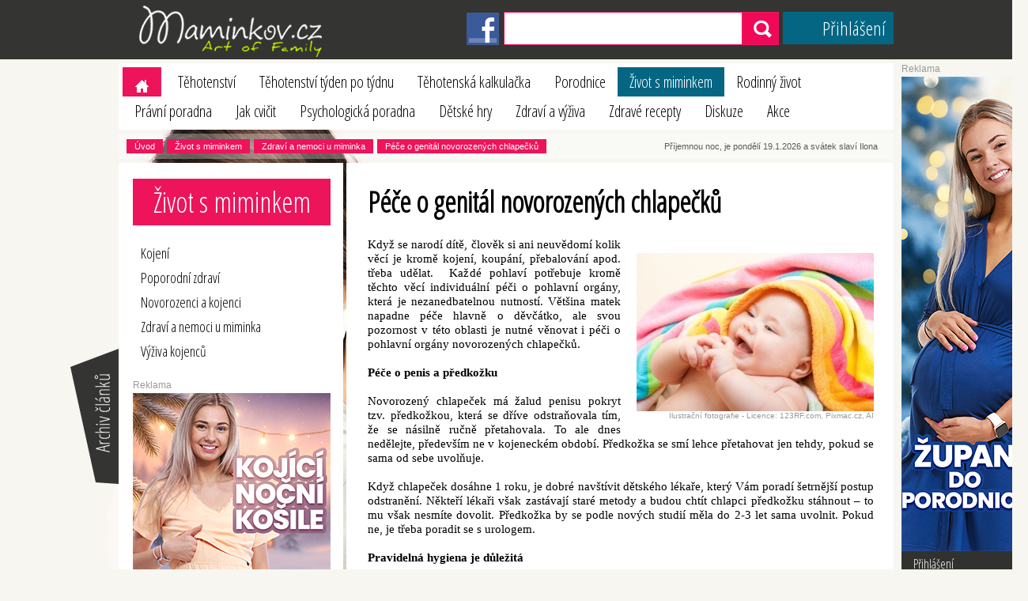

--- FILE ---
content_type: text/html; charset=UTF-8
request_url: https://www.maminkov.cz/zivot-s-miminkem/zdravi-a-nemoci-u-miminka/pece-o-genital-novorozenych-chlapecku.html
body_size: 6877
content:
<!DOCTYPE html PUBLIC "-//W3C//DTD HTML 4.01 Transitional//EN" "http://www.w3.org/TR/html4/loose.dtd">
  <head>
      <title>Péče o genitál novorozených chlapečků</title>
      <meta name="title" content="Péče o genitál novorozených chlapečků">
      <meta name="description" content="Když se narodí dítě, člověk si ani neuvědomí kolik věcí je kromě kojení, koupání, přebalování apod. třeba udělat.">
      <meta name="keywords" content="péče o genitál novorozených chlapečků">

      <meta http-equiv="content-type" content="text/html; charset=utf-8">
      <meta http-equiv="Content-language" content="cs">
      <meta http-equiv="Cache-control" content="no-cache">
      <meta http-equiv="Pragma" content="no-cache">
      <meta name="revisit-after" content="2 days">
      <meta http-equiv="expires" content="-1">
      <meta name="rating" content="General">
      <meta name="robots" content="all">
      <meta name="robots" content="index,follow">
      <meta name="googlebot" content="index,follow,snippet,archive">
      <meta name='author' content="Maminkov.cz - přináší ucelené informace z oblasti těhotenství.">
      <meta name='webmaster' content="Petr Müller">
      <meta name='copyright' content="Versoft.cz">
      <meta http-equiv="Content-Script-Type" content="text/javascript">
      <meta http-equiv="Content-Style-Type" content="text/css">

      <link rel="shortcut icon" type="image/x-icon" href="https://www.maminkov.cz/favicon.ico">
      <link rel="stylesheet" type="text/css" href="https://www.maminkov.cz/css/smoothness/jquery-ui-1.10.3.custom.css">
      <link rel="stylesheet" type="text/css" href="https://www.maminkov.cz/css/layout.css" media="screen">
      <link rel="stylesheet" type="text/css" href="https://www.maminkov.cz/css/layout.css" media="print">
      <link href='https://fonts.googleapis.com/css?family=Open+Sans+Condensed:300|Open+Sans&amp;subset=latin-ext' rel='stylesheet' type='text/css'>
      <link rel="stylesheet" type="text/css" href="https://www.maminkov.cz/css/carusel.css" media="screen">
      <link rel="stylesheet" type="text/css" href="https://www.maminkov.cz/css/colorbox.css">
      <link rel="stylesheet" type="text/css" href="https://www.maminkov.cz/css/style3.css">

      <script type="text/javascript" src="https://www.maminkov.cz/js/modernizr.3dtransforms.touch.js"></script>
      <script type="text/javascript" language="JavaScript" src="https://www.maminkov.cz/js/jquery-1.7.2.min.js"></script>
      <script type="text/javascript" src="https://www.maminkov.cz/js/jquery.ui.widget.js"></script>
      
      <script type="text/javascript" src="https://www.maminkov.cz/js/jquery.tipTip.minified.js"></script>
      <script type="text/javascript" src="https://www.maminkov.cz/js/jquery.tipTip.js"></script>
      <script type="text/javascript" src="https://www.maminkov.cz/js/main.js"></script>
      <script type="text/javascript" src="https://www.maminkov.cz/js/votesScript.js"></script>
      <script type="text/javascript" src="https://www.maminkov.cz/js/jquery.colorbox.js"></script>
      <script>var qazy_image = "https://www.maminkov.cz/clip/bg.gif";</script>
      <script language="javascript" type="text/javascript" src="https://www.maminkov.cz/js/jquery.unveil.js"></script>

         
      <script language="javascript" type="text/javascript" src="https://www.maminkov.czjs/jquery.easing.js"></script>
      <script language="javascript" type="text/javascript" src="https://www.maminkov.czjs/script.js"></script>
    	<script type="text/javascript" src="https://www.maminkov.cz/js/jquery.zaccordion.js"></script>
  		<script type="text/javascript">
       $(document).ready(function() {
	      $("#example10").zAccordion({
		     width: 980,
		     speed: 600,
		     slideClass: "slider",
		     slideWidth: 450,
		     height: 250
	      });
       });
   	</script>

    <style type="text/css">
       ul.lof-main-wapper li { position:relative;  }
    </style>
     
   <script type="text/javascript">
     var _gaq = _gaq || [];
     _gaq.push(['_setAccount', 'UA-6278120-5']);
     _gaq.push(['_trackPageview']);

     (function() {
       var ga = document.createElement('script'); ga.type = 'text/javascript'; ga.async = true;
       ga.src = ('https:' == document.location.protocol ? 'https://ssl' : 'http://www') + '.google-analytics.com/ga.js';
       var s = document.getElementsByTagName('script')[0]; s.parentNode.insertBefore(ga, s);
     })();
   </script>
   
   
 </head>

<body class="no-js">

<div id="fb-root"></div>
<script>(function(d, s, id) {
  var js, fjs = d.getElementsByTagName(s)[0];
  if (d.getElementById(id)) return;
  js = d.createElement(s); js.id = id;
  js.src = 'https://connect.facebook.net/cs_CZ/sdk.js#xfbml=1&version=v3.1&appId=268917337236611&autoLogAppEvents=1';
  fjs.parentNode.insertBefore(js, fjs);
}(document, 'script', 'facebook-jssdk'));</script>


 <div id="horni-lista"></div>
  
  <div id="holder">
   <div id="top-lista">
    <div class="logo"><a href="/" title="Logo"><img src="/clip/logo.png" width="250" height="70" alt="logo"></a></div>

         <div class="login"><a href="/prihlaseni/">Přihlášení</a></div>
    
     <div class="face"><a href="/facebook.html" title="Facebook"><img src="/clip/face.png" alt="facebook"></a></div>

     <form name="formular" action="/vyhledat.html" method="GET" enctype="multipart/form-data">
      <div class="search-hp">
       <input type="text" name="q" title="Hledaný výraz..." >
       <input type="submit" value="" class="btn-hp">
      <div class="clear"></div>
     </div>
    </form>

   </div>



    <div id="top-menu-holder-2">
     <ul>
      <li><a href="/" class="home"><span>Úvodní strana</span></a></li>
            <li><a href="/tehotenstvi/" title="Těhotenství" >Těhotenství</a></li>
            <li><a href="/tehotenstvi-tyden-po-tydnu/" title="Těhotenství týden po týdnu" >Těhotenství týden po týdnu</a></li>
            <li><a href="/tehotenska-kalkulacka/" title="Těhotenská kalkulačka" >Těhotenská kalkulačka</a></li>
            <li><a href="/porodnice/" title="Porodnice" >Porodnice</a></li>
            <li><a href="/zivot-s-miminkem/" title="Život s miminkem" class="active">Život s miminkem</a></li>
            <li><a href="/rodinny-zivot/" title="Rodinný život" >Rodinný život</a></li>
            <li><a href="/pravni-poradna/" title="Právní poradna" >Právní poradna</a></li>
            <li><a href="/jak-cvicit/" title="Jak cvičit" >Jak cvičit</a></li>
            <li><a href="/psychologicka-poradna/" title="Psychologická poradna" >Psychologická poradna</a></li>
            <li><a href="/detske-hry/" title="Dětské hry" >Dětské hry</a></li>
            <li><a href="/zdravi-a-vyziva/" title="Zdraví a výživa" >Zdraví a výživa</a></li>
            <li><a href="/zdrave-recepty/" title="Zdravé recepty" >Zdravé recepty</a></li>
            <li><a href="/diskuze/" title="Diskuze" >Diskuze</a></li>
            <li><a href="/akce/" title="Akce" >Akce</a></li>
          </ul>
    <div class="clear"></div>

   </div><!--/top-menu-holder -->          


   <div id="drob-navi">
    <div class="drobeckove-menu"><a href="/">Úvod</a><a href="/zivot-s-miminkem/">Život s miminkem</a><a href="/zivot-s-miminkem/zdravi-a-nemoci-u-miminka/">Zdraví a nemoci u miminka</a><a href="/zivot-s-miminkem/zdravi-a-nemoci-u-miminka/pece-o-genital-novorozenych-chlapecku.html">Péče o genitál novorozených chlapečků</a></div>
    <div class="pozdrav">Příjemnou noc, je pondělí 19.1.2026 a svátek slaví Ilona</div>
    <div class="clear"></div>
   </div> 


   <div id="content-holder-2">
    <div id="menu-left">

    
     <h2>Život s miminkem</h2>

      <ul>
                 <li><a href="/zivot-s-miminkem/kojeni/" title="Kojení">Kojení</a></li>
                <li><a href="/zivot-s-miminkem/poporodni-zdravi/" title="Poporodní zdraví">Poporodní zdraví</a></li>
                <li><a href="/zivot-s-miminkem/novorozenci-a-kojenci/" title="Novorozenci a kojenci">Novorozenci a kojenci</a></li>
                <li><a href="/zivot-s-miminkem/zdravi-a-nemoci-u-miminka/" title="Zdraví a nemoci u miminka">Zdraví a nemoci u miminka</a></li>
                <li><a href="/zivot-s-miminkem/vyziva-kojencu/" title="Výživa kojenců">Výživa kojenců</a></li>
             </ul>
 
        
   

   
    

    

                     <div class="reklama-text">Reklama</div>
           <a href="/reklama/81.html" title="Kojící noční košile zima" target="_blank">
            <img src="/upload/soubory/bannery/81-1-250-250.jpg" width="250" height="250" alt="Kojící noční košile zima" title="Kojící noční košile zima - ">
           </a>             
         

     
     
        
   
      
   
  </div>            


 <div id="content-right">

   <div id="content-text-clanek">


        
        <h1>Péče o genitál novorozených chlapečků</h1>
         <div class="baner-sub">
           
          <img src="/upload/obrazky/galerie_obrazku/6850848-s-392.jpg" width="300" alt="" title="Péče o genitál novorozených chlapečků" ><br>Ilustrační fotografie - Licence: 123RF.com, Pixmac.cz, AI<br>

          
          </div>


        <p>Když se narod&iacute; d&iacute;tě, člověk si ani neuvědom&iacute; kolik věc&iacute; je kromě kojen&iacute;, koup&aacute;n&iacute;, přebalov&aacute;n&iacute; apod. třeba udělat.&nbsp; Každ&eacute; pohlav&iacute; potřebuje kromě těchto věc&iacute; individu&aacute;ln&iacute; p&eacute;či o pohlavn&iacute; org&aacute;ny, kter&aacute; je nezanedbatelnou nutnost&iacute;. Vět&scaron;ina matek napadne p&eacute;če hlavně o děvč&aacute;tko, ale svou pozornost v t&eacute;to oblasti je nutn&eacute; věnovat i p&eacute;či o pohlavn&iacute; org&aacute;ny novorozen&yacute;ch chlapečků.<br><br><strong>P&eacute;če o penis a předkožku</strong><br><br>Novorozen&yacute; chlapeček m&aacute; žalud penisu pokryt tzv. předkožkou, kter&aacute; se dř&iacute;ve odstraňovala t&iacute;m, že se n&aacute;silně ručně přetahovala. To ale dnes nedělejte, předev&scaron;&iacute;m ne v kojeneck&eacute;m obdob&iacute;. Předkožka se sm&iacute; lehce přetahovat jen tehdy, pokud se sama od sebe uvolňuje.<br><br>Když chlapeček dos&aacute;hne 1 roku, je dobr&eacute; nav&scaron;t&iacute;vit dětsk&eacute;ho l&eacute;kaře, kter&yacute; V&aacute;m porad&iacute; &scaron;etrněj&scaron;&iacute; postup odstraněn&iacute;. Někteř&iacute; l&eacute;kaři v&scaron;ak zast&aacute;vaj&iacute; star&eacute; metody a budou cht&iacute;t chlapci předkožku st&aacute;hnout &ndash; to mu v&scaron;ak nesm&iacute;te dovolit. Předkožka by se podle nov&yacute;ch studi&iacute; měla do 2-3 let sama uvolnit. Pokud ne, je třeba poradit se s urologem.<br><br><strong>Pravideln&aacute; hygiena je důležit&aacute;</strong><br><br>Spr&aacute;vn&aacute; hygiena může pomoci jako vhodn&aacute; prevence. Během koup&aacute;n&iacute; chlapečka je dobr&eacute; předkožkov&yacute; vak jemn&eacute; m&yacute;t vlažnou vodou &ndash; t&iacute;m udrž&iacute;me okol&iacute; čist&eacute;, elastick&eacute; a zabr&aacute;n&iacute;me nahromaděn&iacute; bělav&eacute; tvarohovit&eacute; hmoty, tzv. smegma v okol&iacute; předkožky. Pokud to neděl&aacute;me pravidelně, nahromaděn&eacute; smegma může způsobit svěděn&iacute; genit&aacute;lu. V př&iacute;padě n&aacute;siln&eacute;ho přet&aacute;hnut&iacute; hroz&iacute; natržen&iacute; a n&aacute;sledn&aacute; jizvička, přes kterou se již předkožka ned&aacute; přet&aacute;hnout. V tomto př&iacute;padě hroz&iacute; operace, tzv. obř&iacute;zka.<br><br><strong>P&eacute;če o &scaron;ourek a varlata</strong><br><br>Těsně po porodu b&yacute;v&aacute; &scaron;ourek chlapečka m&iacute;rně otekl&yacute; a nafialověl&yacute;, se zvr&aacute;sněnou pokožkou. Varlata by v&scaron;ak měla b&yacute;t již obě sestoupl&aacute;. Pediatr varlata vždy kontroluje při pravideln&eacute; preventivn&iacute; prohl&iacute;dce ve 3 měs&iacute;c&iacute;ch d&iacute;těte. Probl&eacute;m nast&aacute;v&aacute;, nesestoup&iacute;-li varlata do 6 měs&iacute;ců, je třeba nav&scaron;t&iacute;vit endokrinologa, kter&yacute; zvol&iacute; vhodnou l&eacute;čbu, a to buď hormon&aacute;ln&iacute; nebo operačn&iacute;. Nen&iacute; se v&scaron;ak čeho ob&aacute;vat- jsou to zcela běžn&eacute; operace, kter&eacute; chlapečkovy zajist&iacute; spr&aacute;vn&yacute; růst a v&yacute;voj genit&aacute;li&iacute;.</p> 
          
         <table>
          <tbody>
           <td>
             <br><fb:like href="https://www.maminkov.cz/zivot-s-miminkem/zdravi-a-nemoci-u-miminka/pece-o-genital-novorozenych-chlapecku.html" layout="button_count" share="1"></fb:like>
           </td>
          </tr>
          </tbody>
         </table> 
                   
         <div class="clear"></div><br>

         <div class="kategorie-menu4">
          <ul>
            <li><a href="/zivot-s-miminkem/zdravi-a-nemoci-u-miminka/teplota-kojence.html" class="rubrika" style="margin-left:2px;">Následující článek</a></li>             <li><a href="/zivot-s-miminkem/zdravi-a-nemoci-u-miminka/prvni-zoubky-a-pece-o-ne.html" class="rubrika" style="margin-left:2px;">Předchozí článek</a></li>            </ul>
          <div class="clear"></div>
         </div> 
  
  
          
        
          <div class="clear"></div><br>
         <hr>
         <div class="ostatni-clanky">
              

         <div class="vypis-pred-clanek">

                        <a href="/zivot-s-miminkem/zdravi-a-nemoci-u-miminka/nepruchodne-slzne-kanalky-u-miminka.html" title="Neprůchodné slzné kanálky u miminka">
              <img src="/upload/obrazky/galerie_obrazku/miminko-21-1333.jpg" width="150" alt="Neprůchodné slzné kanálky u miminka" title="Neprůchodné slzné kanálky u miminka" align="left">
             </a>
            
           <a href="/zivot-s-miminkem/zdravi-a-nemoci-u-miminka/nepruchodne-slzne-kanalky-u-miminka.html">Neprůchodné slzné kanálky u miminka</a>
            <p>U některých miminek lze pozorovat nadměrné slzení očí. Tento stav může být zároveň doprovázen i hnisáním a začervenáním očí. Jedním z důvodů těchto příznaků může být neprůchodný slzný kanálek.</p>         </div>

         

         <div class="vypis-pred-clanek">

                        <a href="/zivot-s-miminkem/zdravi-a-nemoci-u-miminka/skytani-kojencu.html" title="Škytání kojenců">
              <img src="/upload/obrazky/galerie_obrazku/miminko-19-1332.jpg" width="150" alt="Škytání kojenců" title="Škytání kojenců" align="left">
             </a>
            
           <a href="/zivot-s-miminkem/zdravi-a-nemoci-u-miminka/skytani-kojencu.html">Škytání kojenců</a>
            <p>Škytavka je poměrně běžným projevem, se kterým se každý již jistě setkal. V dospělosti zkoušíme běžně doporučované triky, jak se jí zbavit. Doporučuje se škytavku tzv. zapít nebo zajíst. Je možné...</p>         </div>

         

         <div class="vypis-pred-clanek">

                        <a href="/zivot-s-miminkem/zdravi-a-nemoci-u-miminka/seboroicka-dermatitida-u-miminka.html" title="Seboroická dermatitida u miminka">
              <img src="/upload/obrazky/galerie_obrazku/pece-o-miminko-1331.jpg" width="150" alt="Seboroická dermatitida u miminka" title="Seboroická dermatitida u miminka" align="left">
             </a>
            
           <a href="/zivot-s-miminkem/zdravi-a-nemoci-u-miminka/seboroicka-dermatitida-u-miminka.html">Seboroická dermatitida u miminka</a>
            <p>Seboroická dermatitida je u miminek jedním z častých kožních projevů, které se u nich v raném věku mohou vyskytovat. Tento typ se nejčastěji vyskytuje na hlavě ve vlasech, ale může se rozšířit i na jiné části těla.</p>         </div>

                </div> 

       <div class="nejctenejsi-clanky">
       <div class="kategorie-menu2">
        <ul>
         <li><a href="/" class="rubrika" style="margin-left:2px;">Home</a></li>
         <li><a href="/zivot-s-miminkem/" class="rubrika" style="margin-left:2px;">Život s miminkem</a></li>
         <li><a href="/zivot-s-miminkem/zdravi-a-nemoci-u-miminka/" class="rubrika" style="margin-left:2px;">Zdraví a nemoci u miminka</a></li>
         <li><a href="/diskuze/" title="Diksuze" class="rubrika" style="margin-left:2px;">Diskuze - ZDE</a></li>
         <li class="precteno">Přečteno: 10129 x</li>        </ul>
       <div class="clear"></div>
       </div>
       <div class="clear"></div>  

       </div>  

     
          <div id="fb-root"></div>
             <script>(function(d, s, id) {
               var js, fjs = d.getElementsByTagName(s)[0];
               if (d.getElementById(id)) return;
               js = d.createElement(s); js.id = id;
               js.src = "//connect.facebook.net/cs_CZ/all.js#xfbml=1&appId=119807194869293";
               fjs.parentNode.insertBefore(js, fjs);
              }(document, 'script', 'facebook-jssdk'));</script>

           
         <div class="fb-comments" data-href="http://www.maminkov.cz/zivot-s-miminkem/zdravi-a-nemoci-u-miminka/pece-o-genital-novorozenych-chlapecku.html" data-num-posts="2" data-width="640"></div>

       </div>
      </div><!--/content-right -->
     <div class="clear"></div>
    </div><!--/content-holder -->


      


    
       <div id="footer-holder">
        <div class="fast-link">
         <h4>Mohlo by Vás zajímat</h4>
         <ul>
                    <li><a href="/zivot-s-miminkem/novorozenci-a-kojenci/vase-miminko-a-jeho-prvni-krucky.html">Vaše miminko a jeho první krůčky</a></li>
                    <li><a href="/rodinny-zivot/moje-dite/potrebuje-dite-mobilni-telefon.html">Potřebuje dítě mobilní telefon?</a></li>
                    <li><a href="/tehotenstvi/chci-miminko/co-zasadne-ovlivnuje-plodnost-partneru.html">Co zásadně ovlivňuje plodnost partnerů?</a></li>
                    <li><a href="/pravni-poradna/prace-a-materska-dovolena/zastup-za-materskou-a-rodicovskou-dovolenou.html">Zástup za mateřskou a rodičovskou dovolenou</a></li>
                    <li><a href="/rodinny-zivot/detske-nemoci/synechie-vulvy.html">Synechie vulvy</a></li>
                  </ul>
        </div>

        <div class="fast-link">
         <h4>Nejčtenější články</h4>
         <ul>
                    <li><a href="/tehotenstvi/priznaky-a-nevolnost/kdy-zacinaji-nevolnosti-v-tehotenstvi.html">Kdy začínají nevolnosti v těhotenství </a></li>
                    <li><a href="/tehotenstvi/zdravotni-problemy-v-tehotenstvi/hnedy-vytok-spineni-v-tehotenstvi.html">Hnědý výtok, špinění v těhotenství</a></li>
                    <li><a href="/tehotenstvi/vyziva-a-hmotnost-v-tehotenstvi/cesnek-vhodny-pri-tehotenstvi-i-kojeni.html">Česnek - vhodný při těhotenství i kojení</a></li>
                    <li><a href="/tehotenstvi/tehotenska-kalkulacka/239-245-den-v-tehotenstvi-35-tt.html">239. - 245. den v těhotenství - 35. tt</a></li>
                    <li><a href="/tehotenstvi/tehotenska-kalkulacka/36-42-den-v-tehotenstvi-6-tyden.html">36. - 42. den v těhotenství - 6. týden</a></li>
                  </ul>
        </div>

        <div class="fast-link">
         <h4>Články</h4>
         <ul>
                    <li><a href="/detske-hry/hry-pro-deti-venku/tvrdy-boj-o-kameny.html">Hra pro větší skupinu hráčů</a></li>
                    <li><a href="/zivot-s-miminkem/poporodni-zdravi/cviceni-uz-v-sestinedeli.html">Cvičení už v šestinedělí?</a></li>
                    <li><a href="/detske-hry/hry-pro-deti-venku/jablecna-opicarna.html">Soutěž pro dvojice</a></li>
                    <li><a href="/rodinny-zivot/cestovani-s-detmi/dovolena-v-bedrichove-horsky-vzduch-a-zarucene-dobra-pece.html">Dovolená v Bedřichově – horský vzduch a zaručeně dobrá péče</a></li>
                    <li><a href="/rodinny-zivot/cestovani-s-detmi/cestovani-s-kocarkem.html">Cestování s kočárkem</a></li>
                  </ul>
        </div>

        <div class="fast-link no-m">
         <h4>Informace</h4>
         <ul>
                   <li><a href="/portal-maminkovcz.html" title="Portál maminkov.cz">Portál maminkov.cz</a></li>
                   <li><a href="/kontakty.html" title="Kontakty">Kontakty</a></li>
                   <li><a href="/podminky-inzerce-na-maminkovecz.html" title="Podmínky inzerce">Podmínky inzerce</a></li>
                   <li><a href="//www.maminkov.cz/prihlaseni/" title="Přihlášení, registrace">Přihlášení, registrace</a></li>
                   <li><a href="/sitemap.html" title="Mapa webu">Mapa webu</a></li>
                   <li><a href="/facebook.html" title="Facebook">Facebook</a></li>
         
          <li><img src="/clip/rss.png" alt="Odběr RSS 2.0" align="left" class="rss"><a href="/rss.xml" title="Odběr RSS 2.0" target="_blank">Odběr RSS 2.0</a></li>
          </ul>
        </div>
       <div class="clear"></div>
      </div><!--/footer-holder -->

      <div id="copyright">
           <p>2013 Copyright &copy; - Dal&scaron;&iacute; &scaron;&iacute;řen&iacute; obsahu tohoto webu je bez p&iacute;semn&eacute;ho souhlasu majitele zak&aacute;z&aacute;no. Pro ženy v&nbsp;obdob&iacute; těhotenstv&iacute; je tu nab&iacute;dka&nbsp;<a href="https://www.naspani.cz/do-porodnice/tehotenske-a-kojici-kosilky/" target="_blank" title="Kojící noční košile">koj&iacute;c&iacute; nočn&iacute; ko&scaron;ile</a>&nbsp;v přehledn&eacute; nab&iacute;dce <a href="https://www.naspani.cz/do-porodnice/" target="_blank" title="Oblečení do porodnice">Do porodnice</a>, v&scaron;e v prvotř&iacute;dn&iacute; kvalitě. D&aacute;msk&eacute; <a href="https://www.naspani.cz/nocni-kosile/damske-nocni-kosile/" target="_blank" title="Dámské noční košilky">nočn&iacute; ko&scaron;ilky</a> zde. M&oacute;dn&iacute; oblečen&iacute; na <a href="https://www.naspani.cz" target="_blank" title="Prodej nočních košil v e-shopu">naspani.cz</a> - <strong>Nočn&iacute; ko&scaron;ile</strong>, <strong>pyžama</strong>, <strong>župany</strong>, spodn&iacute; pr&aacute;dlo a dal&scaron;&iacute; super kousky.</p>
        </div>

        <div class="banner-sky">
        
                 <div class="reklama-text">Reklama</div>
         
         
                 <a href="/reklama/82.html" title="Župany do porodnice" target="_blank">
           <img src="/upload/soubory/bannery/82-1-160-600.jpg" width="160" alt="Župany do porodnice" title="Župany do porodnice - ">
         </a>             
        


        <div class="prih">

        
         <div class="nadpis">Přihlášení</div>
         <form action="/prihlaseni/" method="post" enctype="multipart/form-data">
          <fieldset>
            <legend class="nulovy"></legend> 
            <input name="login" type="text" value="Váš e-mail..." onFocus="clearText(this);" class="input1">
            <input name="pass" type="password" class="input2">
            <input name="odeslano" type="submit" value="přihlásit" class="btn-login-prih">
          </fieldset>
         </form>

                </div>     

        
        
        
       </div>


      <script src="/js/form-validator/jquery.form-validator.min.js"></script>
      <script src="/js/nastaveni.js"></script>
      <script>
        $.validate({
          language : myLanguage,
          modules : 'security'
        });
     </script>
      
      <div class="zalozka-1"><a href="/aktuality/" title="Aktuality"><img src="/clip/novinky-zalozka.png" width="64" height="174" alt="zalozka"></a></div>
    </div><!--/holder -->
</body>
</html>




--- FILE ---
content_type: text/css
request_url: https://www.maminkov.cz/css/carusel.css
body_size: 554
content:
	
.rs-carousel .rs-carousel-mask {overflow: hidden;}
.rs-carousel .rs-carousel-runner {position: relative;}
.rs-carousel.rs-carousel-horizontal .rs-carousel-item {float: left;}
		

/* rs carousel */
#rs-carousel .rs-carousel-mask {}

#rs-carousel .rs-carousel-item {width: 570px;height: 200px;}

#rs-carousel .rs-carousel-pagination-link {display: inline;}

#rs-carousel .rs-carousel-pagination-link a {padding: 2px 6px;}

#rs-carousel .rs-carousel-pagination-link a:hover {text-decoration: none;}

#rs-carousel .rs-carousel-pagination-link-active a {background: #444;color: #fff;}


#rs-carousel a.rs-carousel-action-prev { display:block; width:33px; height:60px; background:url(/clip/news-hp-left-2.png) no-repeat left top; position:absolute; bottom:0; left:0;}
#rs-carousel a.rs-carousel-action-prev.rs-carousel-action-disabled { display:block; width:33px; height:60px; background:url(/clip/news-hp-left.png) no-repeat left top;}
#rs-carousel a.rs-carousel-action-prev span{ display:none;}

#rs-carousel a.rs-carousel-action-next{ display:block; width:33px; height:60px; background:url(/clip/news-hp-right-2.png) no-repeat left top; position:absolute; top:0; right:0;}
#rs-carousel a.rs-carousel-action-next.rs-carousel-action-disabled{ display:block; width:33px; height:60px; background:url(/clip/news-hp-right.png) no-repeat left top;}
#rs-carousel a.rs-carousel-action-next span{ display:none;}

/** horizontal **/
#rs-carousel.rs-carousel-horizontal.rs-carousel-items-1 .rs-carousel-mask {width: 570px;}
.rs-carousel .rs-carousel-mask {overflow: hidden;}
.rs-carousel .rs-carousel-runner {position: relative;}
.rs-carousel.rs-carousel-horizontal .rs-carousel-item {float: left;}
		
/* rs carousel  2*/
#rs-carousel-1 .rs-carousel-mask { width:870px;}

#rs-carousel-1 .rs-carousel-item {width: 210px;height:85px; margin-right:20px;}

#rs-carousel-1 .rs-carousel-pagination-link {display: inline;}

#rs-carousel-1 .rs-carousel-pagination-link a {padding: 2px 6px;}

#rs-carousel-1 .rs-carousel-pagination-link a:hover {text-decoration: none;}

#rs-carousel-1 .rs-carousel-pagination-link-active a {background: #444;color: #fff;}

#rs-carousel-1 a.rs-carousel-action-prev { display:block; width:33px; height:60px; background:url(/clip/news-hp-left-2.png) no-repeat left top; position:absolute; top:30px; left:0;}
#rs-carousel-1 a.rs-carousel-action-prev.rs-carousel-action-disabled { display:block; width:33px; height:60px; background:url(/clip/news-hp-left.png) no-repeat left top;}
#rs-carousel-1 a.rs-carousel-action-prev span{ display:none;}

#rs-carousel-1 a.rs-carousel-action-next{ display:block; width:33px; height:60px; background:url(/clip/news-hp-right-2.png) no-repeat left top; position:absolute; top:30px; right:0;}
#rs-carousel-1 a.rs-carousel-action-next.rs-carousel-action-disabled{ display:block; width:33px; height:60px; background:url(/clip/news-hp-right.png) no-repeat left top;}
#rs-carousel-1 a.rs-carousel-action-next span{ display:none;}

/** horizontal **/
#rs-carousel-2.rs-carousel-horizontal.rs-carousel-items-1 .rs-carousel-mask {width: 410px;}
	
	
/* rs carousel 3*/
#rs-carousel-3 .rs-carousel-mask {}

#rs-carousel-3 .rs-carousel-item {width: 970px;height: 180px;}

#rs-carousel-3 .rs-carousel-pagination-link {display: inline;}

#rs-carousel-3 .rs-carousel-pagination-link a {padding: 2px 6px;}

#rs-carousel-3 .rs-carousel-pagination-link a:hover {text-decoration: none;}

#rs-carousel-3 .rs-carousel-pagination-link-active a {background: #444;color: #fff;}

#rs-carousel-3 a.rs-carousel-action-prev { display:block; width:33px; height:60px; background:url(/clip/news-hp-left-2.png) no-repeat left top; position:absolute; bottom:5px; left:5px;}
#rs-carousel-3 a.rs-carousel-action-prev.rs-carousel-action-disabled { display:block; width:33px; height:60px; background:url(/clip/news-hp-left.png) no-repeat left top;}
#rs-carousel-3 a.rs-carousel-action-prev span{ display:none;}

#rs-carousel-3 a.rs-carousel-action-next{ display:block; width:33px; height:60px; background:url(/clip/news-hp-right-2.png) no-repeat left top; position:absolute; bottom:5px; right:5px;}
#rs-carousel-3 a.rs-carousel-action-next.rs-carousel-action-disabled{ display:block; width:33px; height:60px; background:url(/clip/news-hp-right.png) no-repeat left top;}
#rs-carousel-3 a.rs-carousel-action-next span{ display:none;}

/** horizontal **/#rs-carousel-3.rs-carousel-horizontal.rs-carousel-items-1 .rs-carousel-mask {width: 970px;}


/* rs carousel 4*/
#rs-carousel-4 .rs-carousel-mask {}

#rs-carousel-4 .rs-carousel-item {width: 980px;height: 275px;}

#rs-carousel-4 .rs-carousel-pagination-link {display: inline;}

#rs-carousel-4 .rs-carousel-pagination-link a {padding: 2px 6px;}

#rs-carousel-4 .rs-carousel-pagination-link a:hover {text-decoration: none;}

#rs-carousel-4 .rs-carousel-pagination-link-active a {background: #444;color: #fff;}

#rs-carousel-4 a.rs-carousel-action-prev { display:block; width:33px; height:33px; background:url(/clip/det-car-left-2.png) no-repeat left top; position:absolute; top:110px; left:10px;}
#rs-carousel-4 a.rs-carousel-action-prev.rs-carousel-action-disabled { display:block; width:33px; height:33px; background:url(/clip/det-car-left.png) no-repeat left top;}
#rs-carousel-4 a.rs-carousel-action-prev span{ display:none;}

#rs-carousel-4 a.rs-carousel-action-next{ display:block; width:33px; height:33px; background:url(/clip/det-car-right-2.png) no-repeat left top; position:absolute; top:110px; right:10px;}
#rs-carousel-4 a.rs-carousel-action-next.rs-carousel-action-disabled{ display:block; width:33px; height:33px; background:url(/clip/det-car-right.png) no-repeat left top;}
#rs-carousel-4 a.rs-carousel-action-next span{ display:none;}

/** horizontal **/#rs-carousel-4.rs-carousel-horizontal.rs-carousel-items-1 .rs-carousel-mask {width: 980px;}

/* rs carousel 5*/
#rs-carousel-5 .rs-carousel-mask {}

#rs-carousel-5 .rs-carousel-item {width: 490px;height: 275px; float:left;}
#rs-carousel-5 .rs-carousel-item.color-1{ background:#eaebeb;}
#rs-carousel-5 .rs-carousel-item.color-2{ background:#f5f5f5;}

#rs-carousel-5 .rs-carousel-pagination-link {display: inline;}

#rs-carousel-5 .rs-carousel-pagination-link a {padding: 2px 6px;}

#rs-carousel-5 .rs-carousel-pagination-link a:hover {text-decoration: none;}

#rs-carousel-5 .rs-carousel-pagination-link-active a {background: #444;color: #fff;}

#rs-carousel-5 a.rs-carousel-action-prev { display:block; width:33px; height:33px; background:url(/clip/det-car-left-2.png) no-repeat left top; position:absolute; bottom:20px; left:30px;}
#rs-carousel-5 a.rs-carousel-action-prev.rs-carousel-action-disabled { display:block; width:33px; height:33px; background:url(/clip/det-car-left.png) no-repeat left top;}
#rs-carousel-5 a.rs-carousel-action-prev span{ display:none;}

#rs-carousel-5 a.rs-carousel-action-next{ display:block; width:33px; height:33px; background:url(/clip/det-car-right-2.png) no-repeat left top; position:absolute; bottom:20px; right:30px;}
#rs-carousel-5 a.rs-carousel-action-next.rs-carousel-action-disabled{ display:block; width:33px; height:33px; background:url(/clip/det-car-right.png) no-repeat left top;}
#rs-carousel-5 a.rs-carousel-action-next span{ display:none;}

/** horizontal **/
#rs-carousel-5.rs-carousel-horizontal.rs-carousel-items-1 .rs-carousel-mask {width: 980px;}

--- FILE ---
content_type: text/css
request_url: https://www.maminkov.cz/css/style3.css
body_size: 998
content:
@charset "utf-8";
/* CSS Document */

/* slider layout */
.lof-slidecontent { position:relative;	overflow:hidden;	border:#F4F4F4 solid 1px;}
.lof-slidecontent .preload{	height:100%;	width:100%;	position:absolute;	top:0;	left:0;	z-index:100000;	text-align:center;	background:#FFF}
.lof-slidecontent .preload div{	height:100%;	width:100%;	background:transparent url(../images/load-indicator.gif) no-repeat scroll 50% 50%;}

.lof-slidecontent  .sliders-wrapper{	position:relative;	height:100%;	width:900px;	z-index:3px;	overflow:hidden; }
.lof-slidecontent  ul.sliders-wrap-inner{overflow:hidden;	background:transparent url(../images/load-indicator.gif) no-repeat scroll 50% 50%;	padding:0px;	margin:0;	position:absolute;	overflow:hidden;}
.lof-slidecontent  ul.sliders-wrap-inner li{overflow:hidden;	padding:0px;margin:0px;	float:left;	position:relative;}
.lof-slidecontent  .lof-opacity { width:100%; height:100%; }
.lof-slidecontent  .lof-opacity  li{position:absolute!important;	top:0;	left:0;	float:inherit!important; }


.lof-slidecontent  .navigator-content {position:absolute;
	left:0;
	top:0px;
	z-index:9;
	height:200px;
	width:216px;
	overflow:hidden;
	color:#FFF
}
.lof-slidecontent  .navigator-wrapper{	position:relative;	z-index:10;
	height:100px;
	width:216px;
	overflow:hidden;
	color:#FFF;
	float:left
}
.lof-slidecontent  ul.navigator-wrap-inner{	top:0;	padding:0;	margin:0;	position:absolute;	width:100%; }
.lof-slidecontent  ul.navigator-wrap-inner li{ cursor:hand; 	cursor:pointer;	list-style:none;	padding:0;	margin-left:0px;	overflow:hidden;	float:left;	display:block;	text-align:center;}

/*******************************************************/

ul.sliders-wrap-inner li { background:#ffffff; height:200px; width:564px; }
ul.sliders-wrap-inner li img{ padding:0px 0px 0px 190px; }

.lof-slidecontent .slider-description a.readmore{color:#58B1EA; font-size:95%; }
.lof-slidecontent .slider-description a{ color:#FFF; }
.lof-slidecontent .slider-description{
	z-index:100px;
	position:absolute;
	bottom:86px;
	right:0px;
	width:350px;
	background:url(/images/bg_trans.png);
	height:100px;
	padding:10px;
	color:#FFF;
}
.lof-slidecontent .slider-description h4 {    font-size: 14px;    margin: 10px 0;    padding: 0; }
.lof-slidecontent .slider-description .slider-meta a{	
	margin:0;
	background:#C01F25;
	font-size:75%;
	padding:2px 3px;
	font-family:"Trebuchet MS",Trebuchet,Arial,Verdana,sans-serif;
	text-transform:uppercase;
	text-decoration:none
}
.lof-slidecontent  .item-meta a:hover{	text-decoration:underline;}
.lof-slidecontent  .item-meta i {	font-size:70%; }

/* item navigator */
.lof-slidecontent ul.navigator-wrap-inner  li.active{ }
.lof-slidecontent ul.navigator-wrap-inner  li >  div{
            font-family:'Open Sans Condensed',Verdana,Tahoma,Arial;
            font-size:14px;
            background: url(/clip/sipka-b.png) no-repeat left top;
	color:#FFF;
	height:100%;
	position:relative;
	padding:5px 35px 15px 15px;
            width:166px;
	text-align:left
}

.lof-slidecontent ul.navigator-wrap-inner li.active div{
            background: url(/clip/sipka.png) no-repeat left top;
	color:#FFF;
}
.lof-slidecontent ul.navigator-wrap-inner li img{
	height:60px;
	width:60px;
	margin:15px 15px 10px 0px;
	float:left;
	padding:3px;
	border:#C5C5C5 solid 1px;
}
.lof-slidecontent ul.navigator-wrap-inner li.active img, 
.lof-slidecontent ul.navigator-wrap-inner li:hover img {
	border:##6C8E5C  solid 1px;
}
.lof-slidecontent  .button-next, 
.lof-slidecontent .button-previous{
	display:block;
	width:40px;
	color:#FFF;
	cursor:pointer;
	position:absolute;
	height:100%;
	z-index:40;
	top:0;
	text-indent:-999px;

}
.lof-slidecontent   .button-next {
	right:0px;
	background:url(../images/next.png) no-repeat right center;
}
.lof-slidecontent  .button-previous {
	left:0px;
	background:url(../images/previous.png) no-repeat left center;
}


.lof-slidecontent .button-control {
   position:absolute;
   top:10px;
   right:48%;
    height: 20px;
    width: 20px;
	cursor:hand; cursor:pointer;
	background:url(../images/transparent_bg.png) repeat;
}

.lof-slidecontent .button-control span { display:block;  width:100%; height:100%;}
.lof-slidecontent .action-start span  {
	background:url(../images/play.png) no-repeat center center;
}
.lof-slidecontent .action-stop span {
	background:url(../images/pause.png) no-repeat center center;
}

--- FILE ---
content_type: text/javascript
request_url: https://www.maminkov.cz/js/jquery.zaccordion.js
body_size: 4249
content:

(function ($) {
	"use strict";
	$.fn.zAccordion = function (method) {
		var defaults = {
			timeout: 6000, /* Time between each slide (in ms). */
			width: null, /* Width of the container. This option is required. */
			slideWidth: null, /* Width of each slide in pixels or width of each slide compared to a 100% container. */
			tabWidth: null, /* Width of each slide's "tab" (when clicked it opens the slide) or width of each tab compared to a 100% container. */
			height: null, /* Height of the container. This option is required. */
			startingSlide: 0, /* Zero-based index of which slide should be displayed. */
			slideClass: null, /* Class prefix of each slide. If left null, no classes will be set. */
			easing: null, /* Easing method. */
			speed: 1200, /* Speed of the slide transition (in ms). */
			auto: true, /* Whether or not the slideshow should play automatically. */
			trigger: "click", /* Event type that will bind to the "tab" (click, mouseover, etc.). */
			pause: true, /* Pause on hover. */
			invert: false, /* Whether or not to invert the slideshow, so the last slide stays in the same position, rather than the first slide. */
			animationStart: function () {}, /* Function called when animation starts. */
			animationComplete: function () {}, /* Function called when animation completes. */
			buildComplete: function () {}, /* Function called after the accordion is finished building. */
			errors: false /* Display zAccordion specific errors. */
		}, helpers = {
			displayError: function (msg, e) {
				if (window.console && e) {
					console.log("zAccordion: " + msg + ".");
				}
			},
			findChildElements: function (t) { /* Function to find the number of child elements. */
				if (t.children().get(0) === undefined) {
					return false;
				} else {
					return true;
				}
			},
			getNext: function (s, c) { /* Returns the 0-index of the next slide. */
				var next = c + 1;
				if (next >= s) {
					next = 0;
				}
				return next;
			},
			fixHeight: function (o) {
				if ((o.height === null) && (o.slideHeight !== undefined)) { /* Removed slideHeight. */
					o.height = o.slideHeight;
					return true;
				} else if ((o.height !== null) && (o.slideHeight === undefined)) {
					return true;
				} else if ((o.height === null) && (o.slideHeight === undefined)) {
					return false;
				}
			},
			getUnits: function (o) {
				if (o !== null) {
					if (o.toString().indexOf("%") > -1) {
						return "%";
					} else if (o.toString().indexOf("px") > -1) {
						return "px";
					} else {
						return "px";
					}
				}
			},
			toInteger: function (o) {
				if (o !== null) {
					return parseInt(o, 10);
				}
			},
			sizeAccordion: function (t, o) { /* Calculate the sizes of the tabs and slides */
				if ((o.width === undefined) && (o.slideWidth === undefined) && (o.tabWidth === undefined)) {
					/* Nothing is defined. */
					helpers.displayError("width must be defined", o.errors);
					return false;
				} else if ((o.width !== undefined) && (o.slideWidth === undefined) && (o.tabWidth === undefined)) {
					/* Only width is defined. */
					/* Check for errors. */
					if ((o.width > 100) && (o.widthUnits === "%")) { /* Check for a width percentage of over 100. */
						helpers.displayError("width cannot be over 100%", o.errors);
						return false;
					} else {
						o.slideWidthUnits = o.widthUnits;
						o.tabWidthUnits = o.widthUnits;
						if (o.widthUnits === "%") { /* Percentages. */
							o.tabWidth = 100 / (t.children().size() + 1); /* Use 100% instead of the defined width. */
							o.slideWidth = 100 - ((t.children().size() - 1) * o.tabWidth);
						} else { /* Pixels. */
							o.tabWidth = o.width / (t.children().size() + 1);
							o.slideWidth = o.width - ((t.children().size() - 1) * o.tabWidth);
						}
						return true;
					}
				} else if ((o.width === undefined) && (o.slideWidth !== undefined) && (o.tabWidth === undefined)) {
					/* Only slideWidth is defined. */
					helpers.displayError("width must be defined", o.errors);
					return false;
				} else if ((o.width === undefined) && (o.slideWidth === undefined) && (o.tabWidth !== undefined)) {
					/* Only tabWidth is defined. */
					helpers.displayError("width must be defined", o.errors);
					return false;
				} else if ((o.width !== undefined) && (o.slideWidth === undefined) && (o.tabWidth !== undefined)) {
					/* width and tabWidth defined. */
					/* Check for errors */
					if (o.widthUnits !== o.tabWidthUnits) {
						helpers.displayError("Units do not match", o.errors);
						return false;
					} else if ((o.width > 100) && (o.widthUnits === "%")) {
						helpers.displayError("width cannot be over 100%", o.errors);
						return false;
					} else if ((((t.children().size() * o.tabWidth) > 100) && (o.widthUnits === "%")) || (((t.children().size() * o.tabWidth) > o.width) && (o.widthUnits === "px"))) {
						helpers.displayError("tabWidth too large for accordion", o.errors);
						return false;
					} else {
						/* Need to define the remaining slideWidth */
						o.slideWidthUnits = o.widthUnits; /* Set the units to be consistent */
						if (o.widthUnits === "%") { /* Percentages */
							o.slideWidth = 100 - ((t.children().size() - 1) * o.tabWidth); /* Use 100% instead of the defined width */
						} else { /* Pixels */
							o.slideWidth = o.width - ((t.children().size() - 1) * o.tabWidth);
						}
						return true;
					}
				} else if ((o.width !== undefined) && (o.slideWidth !== undefined) && (o.tabWidth === undefined)) {
					/* width and slideWidth defined. */
					/* Check for errors. */
					if (o.widthUnits !== o.slideWidthUnits) {
						helpers.displayError("Units do not match", o.errors);
						return false;
					} else if ((o.width > 100) && (o.widthUnits === "%")) {
						helpers.displayError("width cannot be over 100%", o.errors);
						return false;
					} else if (o.slideWidth >= o.width) {
						helpers.displayError("slideWidth cannot be greater than or equal to width", o.errors);
						return false;
					} else if ((((t.children().size() * o.slideWidth) < 100) && (o.widthUnits === "%")) || (((t.children().size() * o.slideWidth) < o.width) && (o.widthUnits === "px"))) { /* Prevents gaps in the accordion. For example, a slider with 4 slides at 150 pixels wide. 4 * 150 = 600. Needs to fill an 800px space. */
						helpers.displayError("slideWidth too small for accordion", o.errors);
						return false;
					} else {
						/* Need to define the remaining tabWidth. */
						o.tabWidthUnits = o.widthUnits; /* Set the units to be consistent. */
						if (o.widthUnits === "%") { /* Percentages. */
							o.tabWidth = (100 - o.slideWidth) / (t.children().size() - 1); /* Use 100% instead of the defined width. */
						} else { /* Pixels. */
							o.tabWidth = (o.width - o.slideWidth) / (t.children().size() - 1);
						}
						return true;
					}
				} else if ((o.width === undefined) && (o.slideWidth !== undefined) && (o.tabWidth !== undefined)) {
					/* slideWidth and tabWidth defined. */
					helpers.displayError("width must be defined", o.errors);
					return false;
				} else if ((o.width !== undefined) && (o.slideWidth !== undefined) && (o.tabWidth !== undefined)) {
					/* width, slideWidth, and tabWidth defined. */
					helpers.displayError("At maximum two of three attributes (width, slideWidth, and tabWidth) should be defined", o.errors);
					return false;
				}
			},
			timer: function (obj) {
				var n = obj.data("next") + 1;
				if (obj.data("pause") && obj.data("inside") && obj.data("auto")) {
					try {
						clearTimeout(obj.data("interval"));
					} catch (e) {}
				} else if (obj.data("pause") && !obj.data("inside") && obj.data("auto")) {
					try {
						clearTimeout(obj.data("interval"));
					} catch (f) {}
					obj.data("interval", setTimeout(function () {
						obj.children(obj.children().get(0).tagName + ":nth-child(" + n + ")").trigger(obj.data("trigger"));
					}, obj.data("timeout")));
				} else if (!obj.data("pause") && obj.data("auto")) {
					try {
						clearTimeout(obj.data("interval"));
					} catch (g) {}
					obj.data("interval", setTimeout(function () {
						obj.children(obj.children().get(0).tagName + ":nth-child(" + n + ")").trigger(obj.data("trigger"));
					}, obj.data("timeout")));
				}
			}
		}, methods = {
			init: function (options) {
				var f, fixattr = ["slideWidth", "tabWidth", "startingSlide", "slideClass", "animationStart", "animationComplete", "buildComplete"];
				for (f = 0; f < fixattr.length; f += 1) {
					if ($(this).data(fixattr[f].toLowerCase()) !== undefined) {
						$(this).data(fixattr[f], $(this).data(fixattr[f].toLowerCase()));
						$(this).removeData(fixattr[f].toLowerCase());
					}
				}
				/* Add new properties to options. */
				options = $.extend(defaults, options, $(this).data());
				/* Check for a height */
				if (this.length <= 0) {
					helpers.displayError("Selector does not exist", options.errors);
					return false;
				} else if (!helpers.fixHeight(options)) {
					helpers.displayError("height must be defined", options.errors);
					return false;
				} else if (!helpers.findChildElements(this)) {
					helpers.displayError("No child elements available", options.errors);
					return false;
				} else if (options.speed > options.timeout) {
					helpers.displayError("Speed cannot be greater than timeout", options.errors);
					return false;
				} else {
					/* Get the correct units */
					options.heightUnits = helpers.getUnits(options.height);
					options.height = helpers.toInteger(options.height);
					options.widthUnits = helpers.getUnits(options.width);
					options.width = helpers.toInteger(options.width);
					options.slideWidthUnits = helpers.getUnits(options.slideWidth);
					options.slideWidth = helpers.toInteger(options.slideWidth);
					options.tabWidthUnits = helpers.getUnits(options.tabWidth);
					options.tabWidth = helpers.toInteger(options.tabWidth);
					if (options.slideClass !== null) {
						options.slideOpenClass = options.slideClass + "-open"; /* Class of open slides. */
						options.slideClosedClass = options.slideClass + "-closed"; /* Class of closed slides. */
						options.slidePreviousClass = options.slideClass + "-previous"; /* Class of the slide that was previously open before a new one was triggered. */
					}
					/* Check for inconsistencies in size. */
					if (!helpers.sizeAccordion(this, options)) {
						return false;
					} else {
						return this.each(function () {
							var o = options, obj = $(this), originals = [], /* inside = false, */ animate, tag, childtag, size, previous = -1; /* o: all of the options (defaults, user options, settings) */
							animate = o.slideWidth - o.tabWidth; /* Number of pixels yet do be displayed on a hidden slide. */
							tag = obj.get(0).tagName; /* Tag type of the container. */
							childtag = obj.children().get(0).tagName; /* Tag type of the children. */
							size = obj.children().size(); /* Number of children. */
							obj.data($.extend({}, {
								auto: o.auto,
								interval: null,
								timeout: o.timeout,
								trigger: o.trigger,
								current: o.startingSlide,
								previous: previous,
								next: helpers.getNext(size, o.startingSlide),
								slideClass: o.slideClass, /* Keeping this around right now only for the sake of the destroy function. */
								inside: false,
								pause: o.pause
							}));
							if (o.heightUnits === "%") {
								o.height = (obj.parent().get(0).tagName === "BODY") ? o.height * 0.01 * $(window).height() : o.height * 0.01 * obj.parent().height();
								o.heightUnits = "px"; /* Need to revert to pixels because CSS 100% height does not cooperate. */
							}
							/* Loop through each of the slides and set the layers. */
							obj.children().each(function (childindex) {
								var zindex, xpos, y;
								xpos = o.invert ? xpos = ((size - 1) * o.tabWidth) - (childindex * o.tabWidth) : childindex * o.tabWidth; /* Used for the position of each slide. */
								originals[childindex] = xpos; /* px position of each open slide. */
								zindex = o.invert ? ((size - 1) - childindex) * 10 : childindex * 10; /* Increase each slide's z-index by 10 so they sit on top of each other. */
								if (o.slideClass !== null) {
									$(this).addClass(o.slideClass); /* Add the slide class to each of the slides. */
								}
								$(this).css({
									"top": 0,
									"z-index": zindex,
									"margin": 0,
									"padding": 0,
									"float": "left",
									"display": "block",
									"position": "absolute",
									"overflow": "hidden",
									"width": o.slideWidth + o.widthUnits,
									"height": o.height + o.heightUnits
								});
								if (childtag === "LI") {
									$(this).css({
										"text-indent": 0
									});
								}
								if (o.invert) {
									$(this).css({ "right": xpos + o.widthUnits, "float": "right" });
								} else {
									$(this).css({ "left": xpos + o.widthUnits, "float": "left" });
								}
								if (childindex === (o.startingSlide)) {
									$(this).css("cursor", "default");
									if (o.slideClass !== null) {
										$(this).addClass(o.slideOpenClass);
									}
								} else {
									$(this).css("cursor", "pointer");
									if (o.slideClass !== null) {
										$(this).addClass(o.slideClosedClass);
									}
									if ((childindex > (o.startingSlide)) && (!o.invert)) {
										y = childindex + 1;
										obj.children(childtag + ":nth-child(" + y + ")").css({
											left: originals[y - 1] + animate + o.widthUnits
										});
									} else if ((childindex < (o.startingSlide)) && (o.invert)) {
										y = childindex + 1;
										obj.children(childtag + ":nth-child(" + y + ")").css({
											right: originals[y - 1] + animate + o.widthUnits
										});
									}
								}
							});
							/* Modify the CSS of the main container. */
							obj.css({
								"display": "block",
								"height": o.height + o.heightUnits,
								"width": o.width + o.widthUnits,
								"padding": 0,
								"position": "relative",
								"overflow": "hidden"
							});
							/* If the container is a list, get rid of any bullets. */
							if ((tag === "UL") || (tag === "OL")) {
								obj.css({
									"list-style": "none"
								});
							}
							obj.hover(function () {
								obj.data("inside", true);
								/* If pause on hover, clear the timer. */
								if (obj.data("pause")) {
									try {
										clearTimeout(obj.data("interval"));
									} catch (e) {}
								}
							}, function () {
								obj.data("inside", false);
								/* Restart the accordion when user moves mouse out of the slides. */
								if (obj.data("auto") && obj.data("pause")) {
									helpers.timer(obj);
								}
							});
							/* Set up the listener to change slides when triggered. */
							obj.children().bind(o.trigger, function () {
								/* Don't do anything if the slide is already open. */
								if ($(this).index() !== obj.data("current")) {
									var i, j, p, c; /* p and c are 1-indexes */
									p = previous + 1; /* Using the 1-index for nth selector. */
									c = obj.data("current") + 1; /* Using the 1-index for nth selector. */
									if ((p !== 0) && (o.slideClass !== null)) {
										obj.children(childtag + ":nth-child(" + p + ")").removeClass(o.slidePreviousClass); /* Remove class for previous slide if previous slide exists. */
									}
									obj.children(childtag + ":nth-child(" + c + ")");
									if (o.slideClass !== null) {
										obj.children(childtag + ":nth-child(" + c + ")").addClass(o.slidePreviousClass);
									}
									previous = obj.data("current");
									obj.data("previous", obj.data("current"));
									p = previous;
									p += 1;
									obj.data("current", $(this).index());
									c = obj.data("current");
									c += 1;
									obj.children().css("cursor", "pointer");
									$(this).css("cursor", "default"); /* Add the open class to the slide tab that was just triggered */
									if (o.slideClass !== null) {
										obj.children().addClass(o.slideClosedClass).removeClass(o.slideOpenClass);
										$(this).addClass(o.slideOpenClass).removeClass(o.slideClosedClass); /* Add the open class to the slide tab that was just triggered */
									}
									obj.data("next", helpers.getNext(size, $(this).index()));
									/* If the slide is not open... */
									helpers.timer(obj);
									o.animationStart();
									if (o.invert) {
										obj.children(childtag + ":nth-child(" + c + ")").stop().animate({ right: originals[obj.data("current")] + o.widthUnits }, o.speed, o.easing, o.animationComplete);
									} else {
										obj.children(childtag + ":nth-child(" + c + ")").stop().animate({ left: originals[obj.data("current")] + o.widthUnits }, o.speed, o.easing, o.animationComplete);
									}
									/* Closing other slides. */
									for (i = 0; i < size; i += 1) {
										j = i + 1;
										if (i < obj.data("current")) {
											if (o.invert) {
												obj.children(childtag + ":nth-child(" + j + ")").stop().animate({
													right: o.width - (j * o.tabWidth) + o.widthUnits
												}, o.speed, o.easing);
											} else {
												obj.children(childtag + ":nth-child(" + j + ")").stop().animate({
													left: originals[i] + o.widthUnits
												}, o.speed, o.easing);
											}
										}
										if (i > obj.data("current")) {
											if (o.invert) {
												obj.children(childtag + ":nth-child(" + j + ")").stop().animate({
													right: (size - j) * o.tabWidth + o.widthUnits
												}, o.speed, o.easing);
											} else {
												obj.children(childtag + ":nth-child(" + j + ")").stop().animate({
													left: originals[i] + animate + o.widthUnits
												}, o.speed, o.easing);
											}
										}
									}
									return false; /* This is important. If a visible link is clicked within the slide, it will open the slide instead of redirecting the link. */
								}
							});
							/* Set up the original timer. */
							if (obj.data("auto")) {
								helpers.timer(obj);
							}
							o.buildComplete();
						});
					}
				}
			},
			stop: function () { /* This will stop the accordion unless the slides are clicked, however, it will not resume the autoplay. */
				if ($(this).data("auto")) {
					clearTimeout($(this).data("interval"));
					$(this).data("auto", false);
				}
			},
			start: function () { /* This will start the accordion back up if it has been stopped. */
				if (!$(this).data("auto")) {
					var n = $(this).data("next") + 1;
					$(this).data("auto", true);
					$(this).children($(this).children().get(0).tagName + ":nth-child(" + n + ")").trigger($(this).data("trigger"));
				}
			},
			trigger: function (x) {
				if ((x >= $(this).children().size()) || (x < 0)) { /* If the triggered slide is out of range, trigger the first slide. */
					x = 0;
				}
				x += 1; /* Use nth-child to trigger slide. */
				$(this).children($(this).children().get(0).tagName + ":nth-child(" + x + ")").trigger($(this).data("trigger"));
			},
			destroy: function (o) {
				var removestyle, removeclasses, prefix = $(this).data("slideClass");
				if (o !== undefined) {
					removestyle = (o.removeStyleAttr !== undefined) ? o.removeStyleAttr : true;
					removeclasses = (o.removeClasses !== undefined) ? o.removeClasses : false;
				}
				clearTimeout($(this).data("interval"));
				$(this).children().stop().unbind($(this).data("trigger"));
				$(this).unbind("mouseenter mouseleave mouseover mouseout");
				if (removestyle) {
					$(this).removeAttr("style");
					$(this).children().removeAttr("style");
				}
				if (removeclasses) {
					$(this).children().removeClass(prefix);
					$(this).children().removeClass(prefix + "-open");
					$(this).children().removeClass(prefix + "-closed");
					$(this).children().removeClass(prefix + "-previous");
				}
				$(this).removeData();
				if (o !== undefined) {
					if (o.destroyComplete !== "undefined") {
						if (typeof(o.destroyComplete.afterDestroy) !== "undefined") {
							o.destroyComplete.afterDestroy();
						}
						if (o.destroyComplete.rebuild) {
							return methods.init.apply(this, [o.destroyComplete.rebuild]);
						}
					}
				}
			}
		};
		if (methods[method]) {
			return methods[method].apply(this, Array.prototype.slice.call(arguments, 1));
		} else if (typeof method === "object" || !method) {
			return methods.init.apply(this, arguments);
		} else {
			$.error("zAccordion: " + method + " does not exist.");
		}
	};
}(jQuery));

--- FILE ---
content_type: text/javascript
request_url: https://www.maminkov.cz/js/votesScript.js
body_size: 452
content:
jQuery(document).ready(function() {

  star_image = new Array("/images/empty_star.png");
  
  $(".vote_image").live("mouseover", function() {
    var info = $(this).attr("id");
    
    info = info.split("-"); // Rozložení­ informací­ o hodnocení­ do pole se 3 prvky
                            // 0 - typ hodnocení; 1 - id hodnoceného objektu; 2 - hodnocení­;
    
    for (var i=5; i>0; i--) {
      var star = $("#"+info[0]+"-"+info[1]+"-"+i+".vote_image");
      
      star_image[i] = star.attr("src");
      
      // Zbarvení­ pouze vybraných hvězd
      if (i<=info[2])      
        star.attr("src", "/images/hover_star.png");
    }
    
  });
  
  $(".vote_image").live("mouseout", function() {
    var info = $(this).attr("id");
    
    info = info.split("-");

    for (var i=1; i<=5; i++) 
      $("#"+info[0]+"-"+info[1]+"-"+i+".vote_image").attr("src", star_image[i]);  
  }); 
  
  $(".vote_image").live("click", function() {
    var info = $(this).attr("id");
    
    info = info.split("-");


    $.post("/votesAjax.php", {action: "vote", type: info[0], parent_id: info[1], vote: info[2] }, 
      function(data) {  
      
        if (data.error == "already voted")
          alert("Každý produkt lze hodnotit pouze jednou za měsíc. Děkujeme.");
        else
        if (data.error == "cheater")
          alert("Každý produkt lze hodnotit pouze jednou za měsíc. Děkujeme.");
        else
          $("#"+info[0]+"-"+info[1]+".vote_template").load("/votesAjax.php", {action: "rating_info", parent_id: info[1], type: info[0]}); 
    }, "json");
  });  
  
});

--- FILE ---
content_type: text/javascript
request_url: https://www.maminkov.cz/js/nastaveni.js
body_size: 611
content:
         var myLanguage = {
           errorTitle : 'Odeslání formuláře selhalo!',
           requiredFields : 'Toto pole musí být vyplněno!',
           badTime : 'Nezadali jste správný časový formát!',
           badEmail : 'Zadali jste špatný formát e-mailové adresy formát musí být např.: info@maminkov.cz!',
           badTelephone : 'Nezadali jste sorávný formát telefonního čísla!',
           badSecurityAnswer : 'Nezadali jste správnou odpověď na kontrolní otázku!',
           badDate : 'You have not given a correct date',
           lengthBadStart : 'You must give an answer between ',
           lengthBadEnd : ' characters',
           lengthTooLongStart : 'You have given an answer longer than ',
           lengthTooShortStart : 'You have given an answer shorter than ',
           notConfirmed : 'Values could not be confirmed',
           badDomain : 'Incorrect domain value',
           badUrl : 'Vámi zadaná www adresa neodpovídá formátu http://www.neco.neco',
           badCustomVal : 'You gave an incorrect answer',
           badInt : 'The answer you gave was not a correct number',
           badSecurityNumber : 'Your social security number was incorrect',
           badUKVatAnswer : 'Incorrect UK VAT Number',
           badStrength : 'The password isn\'t strong enough',
           badNumberOfSelectedOptionsStart : 'You have to choose at least ',
           badNumberOfSelectedOptionsEnd : ' answers',
           badAlphaNumeric : 'The answer you gave must contain only alphanumeric characters ',
           badAlphaNumericExtra: ' and ',
           wrongFileSize : 'The file you are trying to upload is too large',
           wrongFileType : 'The file you are trying to upload is of wrong type',
           groupCheckedRangeStart : 'Please choose between ',
           groupCheckedTooFewStart : 'Please choose at least ',
           groupCheckedTooManyStart : 'Please choose a maximum of ',
           groupCheckedEnd : ' item(s)'
        };